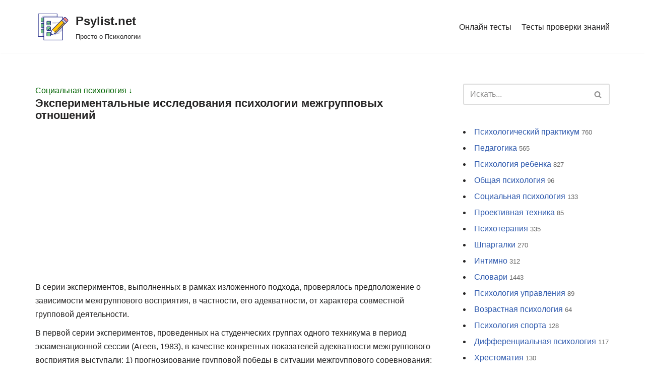

--- FILE ---
content_type: text/html; charset=utf-8
request_url: https://www.google.com/recaptcha/api2/aframe
body_size: 267
content:
<!DOCTYPE HTML><html><head><meta http-equiv="content-type" content="text/html; charset=UTF-8"></head><body><script nonce="cv61SjAqFCMS0DlsvxtByA">/** Anti-fraud and anti-abuse applications only. See google.com/recaptcha */ try{var clients={'sodar':'https://pagead2.googlesyndication.com/pagead/sodar?'};window.addEventListener("message",function(a){try{if(a.source===window.parent){var b=JSON.parse(a.data);var c=clients[b['id']];if(c){var d=document.createElement('img');d.src=c+b['params']+'&rc='+(localStorage.getItem("rc::a")?sessionStorage.getItem("rc::b"):"");window.document.body.appendChild(d);sessionStorage.setItem("rc::e",parseInt(sessionStorage.getItem("rc::e")||0)+1);localStorage.setItem("rc::h",'1768619948505');}}}catch(b){}});window.parent.postMessage("_grecaptcha_ready", "*");}catch(b){}</script></body></html>